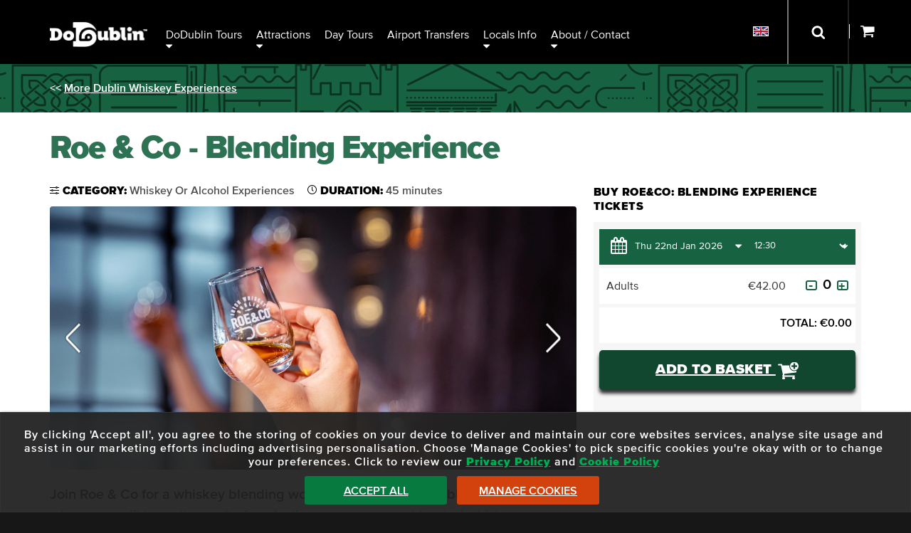

--- FILE ---
content_type: text/html; charset=UTF-8
request_url: https://dodublin.ie/dublin-city-attractions/whiskey-distilleries/roe-and-co/blending-experience
body_size: 14964
content:
<!DOCTYPE html>
<html lang="en" xml:lang="en">
	<head>
		<title>Roe &amp; Co Whiskey Distillery | Blending Experience | Dublin</title>
<meta name="description" content="Roe &amp; Co Whiskey Distillery is a must-do when in Dublin. The blending experience will give you insights on how to blend your very own whiskey in Dublin City Centre. This activity is perfect for stag parties during the day! Book with dodublin.ie today!" />
<meta http-equiv="Content-Type" content="text/html; charset=utf-8" />
<meta charset="utf-8" />

		<meta name="viewport" content="width=device-width,user-scalable=yes,initial-scale=1">
		<meta property="og:image" content="https://dodublin.ie/images/vectorimages/dodublin-logo-fb-250.png" />
		<link rel="shortcut icon" type="image/x-icon" href="/favicon.ico" />
		<link rel="icon" type="image/x-icon" href="/favicon.ico" />
		<link type="text/css" rel="stylesheet" href="/library/site.css?200126A" />
		<link type="text/css" rel="stylesheet" href="/library/tour.css?200126A" />
		<link type="text/css" rel="stylesheet" href="/library/tour-category.css?200126A" />
		<link type="text/css" rel="stylesheet" href="/library/upsale_options.css?200126A" />
		<link type="text/css" rel="stylesheet" href="/library/resource/ap_calendar.css?200126A" />
		<link type="text/css" rel="stylesheet" href="/library/swiper.min.css?200126A" />
		<link type="text/css" rel="stylesheet" href="/library/slider.css?200126A" />
		<link type="text/css" rel="stylesheet" href="/library/header.css?200126A" />
		<link type="text/css" rel="stylesheet" href="/library/category_branding.css?200126A" />
		<link type="text/css" rel="stylesheet" href="/modules/navigation/drop-down.css?200126A" />
		<script type="text/javascript" src="/ap/ap.js?200126A"></script>
		<script type="text/javascript" src="/library/resource/ap_pop.js?200126A"></script>
		<script type="text/javascript" src="/library/resource/ap_ajax.js?200126A"></script>
		<script type="text/javascript" src="/library/resource/calendar.js?200126A"></script>
		<script type="text/javascript" src="/library/swiper.min.js?200126A"></script>
		<script type="text/javascript" src="https://maps.googleapis.com/maps/api/js?key=AIzaSyAc7-Wz2pK9N3bRQy1Ik-DaI_uTmSYO2kQ&sensor=false&200126A"></script>
		<script type="text/javascript" src="/library/dodublin.js?200126A"></script>
		<script type="text/javascript" src="/library/resource/spry/SpryEffects.js?200126A"></script>
		<script type="text/javascript" src="/library/resource/spry/slider.js?200126A"></script>
		<!-- Google Tag Manager -->
		<script type="text/javascript" id="gtmScript" nonce="af442f6311e959969a4795ae6cf5da5ac5433d7c2dacedac4afe5a7bc1af2cfe" data-nonce="af442f6311e959969a4795ae6cf5da5ac5433d7c2dacedac4afe5a7bc1af2cfe">
		<!--
			
			window.dataLayer = window.dataLayer || [];
			function gtag(){
				dataLayer.push(arguments);
			}
			
				
			gtag('consent', 'default', {
				'ad_storage':'denied',
				'ad_user_data': 'denied',
				'ad_personalization': 'denied',
				'analytics_storage': 'denied'
			});
			
			function consent_granted_all() {
				gtag('consent', 'update', {
					'ad_storage': 'granted',
					'ad_user_data': 'granted',
					'ad_personalization': 'granted',
					'analytics_storage': 'granted',
				});
			}
			dataLayer.push({'apso_template': "product_page"});
			dataLayer.push({'country_code': "US"});
			var _analytic_settings = 3;
			
			var gdpr_defer = gdpr_defer || [];
			gdpr_defer.push(function() {		
				(function(w,d,s,l,i){w[l]=w[l]||[];w[l].push({'gtm.start':
				new Date().getTime(),event:'gtm.js'});var f=d.getElementsByTagName(s)[0],
				j=d.createElement(s),dl=l!='dataLayer'?'&l='+l:'';j.async=true;j.src=
				'https://www.googletagmanager.com/gtm.js?id='+i+dl;f.parentNode.insertBefore(j,f);
				})(window,document,'script','dataLayer','GTM-5QXGV9SG');
			});
		//-->
		</script>
		<!-- End Google Tag Manager -->
		
		<script type="text/javascript">
		<!--
			function load_google_map(obj, x, y, map_settings) {
				var center = {'lat':x, 'lng':y};
				
				var mapOptions = {
					center: center,
					zoom: 11,
					cluster: false,
					mapTypeId: google.maps.MapTypeId.ROADMAP,
					mapTypeControlOptions: {
						style: google.maps.MapTypeControlStyle.DROPDOWN_MENU
					},
					gestureHandling: "greedy",
				};
				for(var map_setting_key in map_settings) {
					mapOptions[map_setting_key] = map_settings[map_setting_key];
				}
				
				var google_map = new google.maps.Map(obj, mapOptions);
					google_map.markers = new Array();
				
				if(mapOptions.Latbounds && mapOptions.Lngbounds) {
					// Bounds for UK
					google_map.strictBounds = new google.maps.LatLngBounds(
						{'lat': center.lat - mapOptions.Latbounds, 'lng': center.lng - mapOptions.Lngbounds}, // SW
						{'lat': center.lat + mapOptions.Latbounds, 'lng': center.lng + mapOptions.Lngbounds} // NE
					);
					
					// Listen for the dragend event
					if(google_map.strictBounds.contains(center)) {
						google.maps.event.addListener(google_map, 'dragend', function() {
							var center = this.getCenter();
							if(this.strictBounds.contains(center)) {
								return;
							}
							
							var lat = center.lat();
							var lng = center.lng();
							
							if(lat > this.strictBounds.getNorthEast().lat())
								lat = this.strictBounds.getNorthEast().lat();
							else if(lat < this.strictBounds.getSouthWest().lat())
								lat = this.strictBounds.getSouthWest().lat();
							
							if(lng > this.strictBounds.getNorthEast().lng())
								lng = this.strictBounds.getNorthEast().lng();
							else if(lng < this.strictBounds.getSouthWest().lng())
								lng = this.strictBounds.getSouthWest().lng();
							
							this.setCenter({'lat': lat, 'lng': lng});
						});
					}
				}
				
				if(mapOptions.cluster) {
					// Load in the JS Library - Clustering Triggered Once That Loads
					var script = document.createElement('script');
					script.src = '/modules/maps/markerclustererplus.min.js';
					script.onload = function() {
						var cluster_settings = {"gridSize":50,"styles":[{"url":"\/modules\/maps\/cluster_icons\/m1.png","width":53,"height":53},{"url":"\/modules\/maps\/cluster_icons\/m2.png","width":56,"height":56},{"url":"\/modules\/maps\/cluster_icons\/m3.png","width":66,"height":66},{"url":"\/modules\/maps\/cluster_icons\/markerclusterer\/m4.png","width":78,"height":78},{"url":"\/modules\/maps\/cluster_icons\/m5.png","width":90,"height":90}]};
						var markerCluster = new MarkerClusterer(google_map, google_map.markers, cluster_settings);
					}
					document.head.appendChild(script);
				}
				
				return google_map;
			}
			
			function add_google_map_marker(map_obj, icon_settings, marker_settings) {
				var pos = map_obj.getCenter();
				if(marker_settings.lng !== false && marker_settings.lat !== false) {
					pos = {'lat':marker_settings.lat, 'lng':marker_settings.lng};
				}
				
				// Extend the Bounds
				if(map_obj.strictBounds) {
					map_obj.strictBounds.extend(pos);
				}
				
				var marker_options = {
					position: pos,
					google_map: map_obj
				}
				
				if(typeof(marker_settings.label) != "undefined") {
					marker_options.label = {
						color: '#ffffff',
						text: marker_settings.label
					};
				}
				
				var marker = new google.maps.Marker(marker_options);
				
				if(icon_settings && icon_settings.url) {
					marker.setIcon(icon_settings);
				}
				
				// OnClick/Pop-Up Action
				marker._str = "";
				if(marker_settings.heading) {
					marker.setTitle(marker_settings.heading);
					marker._str += '<h5 class="ap_map_heading">' + marker_settings.heading + '</h5>';
				}
				if(marker_settings.description) {
					marker._str += '<div class="ap_map_description">' + marker_settings.description + '</div>';
					if(!map_obj.info_window) {
						map_obj.info_window = new google.maps.InfoWindow();
					}
					marker.open = function(point) {
						var temp_holder = document.createElement('div');
							temp_holder.id = 'map_popup';
							temp_holder.innerHTML = marker._str;
						
						marker.google_map.info_window.setContent(temp_holder);
						marker.google_map.info_window.marker = marker;
						marker.google_map.info_window.open(marker.google_map, this);
					}
					google.maps.event.addListener(marker, "click", marker.open);
					
					if(marker_settings.open) {
						marker.open(marker);
					}
				}
				map_obj.markers.push(marker);
				marker.setMap(map_obj);
				
				return marker;
			}
			
			function add_google_map_path(map_obj, colour, coordinates) {
				var settings = {
					path: JSON.parse(coordinates),
					geodesic: true,
					strokeColor: colour ? "#" + colour : "#000000",
					strokeOpacity: 1.0,
					strokeWeight: 3,
				};
				
				var path = new google.maps.Polyline(settings);
				path.setMap(map_obj);
				
				return path;
			}
		//-->
		</script>
		<script type="text/javascript" nonce="af442f6311e959969a4795ae6cf5da5ac5433d7c2dacedac4afe5a7bc1af2cfe">
		<!--
		var ajax_file_path="/ap";
			function ap_close_cookie_box() {
				get('#cookiebox').style.display='none';
			}
			function ap_cookie_consent(event) {
				document.cookie='_gdpr=_1; path=/; expires=Fri, 21-Jan-2028 22:09:43 GMT'; document.cookie='_ap=24357181; path=/; expires=Fri, 21-Jan-2028 22:09:43 GMT;'; gdpr_deferred_analytics();consent_granted_all(); ap_close_cookie_box(); event.preventDefault();
			}
			addEventListener("DOMContentLoaded", function() {
				add_listener('click', get('#cookiebox_close'), ap_close_cookie_box);
				add_listener('click', get('#cookiebox_accept'), ap_cookie_consent);
			});
		//-->
		</script>
		
		<link rel="preload" href="/library/fonts/museo-slab-900-webfont.woff" as="font" crossorigin="anonymous" type="font/woff" />
		<link rel="preload" href="/library/fonts/proximanova-regular-webfont.woff" as="font" crossorigin="anonymous" type="font/woff" />
		<link rel="preload" href="/library/fonts/proximanova-black-webfont.woff" as="font" crossorigin="anonymous" type="font/woff" />
		<script type="text/javascript">
			document.createElement('header');
			document.createElement('nav');
			document.createElement('footer');
		</script>
		<link href="/images/apple-touch-icon.png" rel="apple-touch-icon" />
		<link href="/images/apple-touch-icon-76x76.png" rel="apple-touch-icon" sizes="76x76" />
		<link href="/images/apple-touch-icon-120x120.png" rel="apple-touch-icon" sizes="120x120" />
		<link href="/images/apple-touch-icon-152x152.png" rel="apple-touch-icon" sizes="152x152" />
		<link href="/images/apple-touch-icon-180x180.png" rel="apple-touch-icon" sizes="180x180" />
		<link href="/images/icon-192x192.png" rel="icon" sizes="192x192" />
		<link href="/images/icon-128x128.png" rel="icon" sizes="128x128" />
	</head>
	<body class="page-product_page lang_en">
				<header id="header"  role="banner">
			<div class="inner-wrapper">
				<a id="do-dublin-logo" title="DoDublin" href="/"><img width="137" height="35" src="/images/dodublin-logo-hq.png" alt="DoDublin"></a>
				<nav id="full-nav" class="tc-mobile-menu" aria-label="Main Menu">
					<div id="large-nav">
						<div id="nav" data-skip-sub-nav="true" data-sub-menu-trigger="key">
								<ul class="level1 drop-down" id="top_nav">
	<li class="level1 item1 has_sub" tabindex="0"><a class="level1">DoDublin Tours</a>
		<ul class="level2">
		<li class="level2 item1"><a href="/city-sightseeing-tours/ticket-options" class="level2">Hop-on Hop-off Tour</a></li>
		<li class="level2 item2"><a href="/city-sightseeing-tours/ghostbus" class="level2">Ghostbus Tour</a></li>
		<li class="level2 item3"><a href="/dublin-city-sightseeing-tours/dublin-city-walking-tour/guided-walking-tour-dublin-city" class="level2">DoDublin Walking Tours</a></li>
		<li class="level2 item4"><a href="/dodublin-card" class="level2">Freedom Ticket</a></li>
		<li class="level2 item5"><a href="/dublin-city-attractions/days-out-card" class="level2">"Days Out" 40% Off Ticket</a></li>
		<li class="level2 item6"><a href="/hoho-bus-route-map" class="level2">Tour Map</a></li>
		</ul>
	</li>
	<li class="level1 item2 has_sub" tabindex="0"><a class="level1">Attractions</a>
		<ul class="level2">
		<li class="level2 item1"><a href="/dublin-city-sightseeing-tours/partner-tours" class="level2">Dublin City Attractions</a></li>
		<li class="level2 item2"><a href="/dublin-city-sightseeing-tours/outdoor-activities" class="level2">Outdoor Activities</a></li>
		<li class="level2 item3"><a href="/dublin-sightseeing-tours/walking-tours-dublin" class="level2">Walking Tours</a></li>
		<li class="level2 item4"><a href="/top-news-travel/irish-dancing-shows-in-dublin" class="level2">Music & Dance Shows</a></li>
		<li class="level2 item5"><a href="/city-attractions/guinness-storehouse/ticket-options" class="level2">Guinness Storehouse</a></li>
		<li class="level2 item6"><a href="/city-attractions/whiskey-tours" class="level2">Whiskey/Gin Tours</a></li>
		<li class="level2 item7"><a href="/city-sightseeing-tours/family-things-to-do" class="level2">Family Attractions</a></li>
		<li class="level2 item8"><a href="/luxury-tours-attractions-dublin-ireland" class="level2">VIP Luxury Tours</a></li>
		</ul>
	</li>
	<li class="level1 item3"><a href="/day-tours" class="level1">Day Tours</a></li>
	<li class="level1 item4"><a href="/airport-transfers/airlink-express/tickets" class="level1">Airport Transfers</a></li>
	<li class="level1 item5 has_sub" tabindex="0"><a class="level1">Locals Info</a>
		<ul class="level2">
		<li class="level2 item1"><a href="/city-travel-blog" class="level2">DoDublin Blog</a></li>
		<li class="level2 item2"><a href="/meet-the-crew" class="level2">Meet our Drivers</a></li>
		<li class="level2 item3"><a href="/dublin-city-sightseeing-tours/free-dublin-city-attractions" class="level2">Free Attractions in Dublin</a></li>
		<li class="level2 item4"><a href="/top-news-travel" class="level2">Essential Dublin Information</a></li>
		<li class="level2 item5"><a href="/city-travel-blog/dublin-tourism-quiz-page" class="level2">Fun Quizzes Page</a></li>
		</ul>
	</li>
	<li class="level1 item6 has_sub about-contact" tabindex="0"><a class="level1">About / Contact</a>
		<ul class="level2">
		<li class="level2 item1"><a href="/contact" class="level2">Contact Details</a></li>
		<li class="level2 item2"><a href="/sightseeing-tour-bus/private-hire" class="level2">Private Hire</a></li>
		<li class="level2 item3"><a href="/faqs" class="level2">FAQs</a></li>
		<li class="level2 item4 has_sub social-links" tabindex="0"><a class="level2">Socials</a>
			<ul class="level3">
			<li class="level3 item1 facebook"><a href="https://www.facebook.com/Dodublintours/" class="level3" title="View Facebook Account"></a></li>
			<li class="level3 item2 twitter"><a href="https://twitter.com/dodublintours" class="level3" title="View Twitter/X Account"></a></li>
			<li class="level3 item3 instagram"><a href="https://www.instagram.com/dodublintours/" class="level3" title="View Instagram Account"></a></li>
			<li class="level3 item4 tiktok"><a href="https://www.tiktok.com/@dodublin" class="level3" title="View Tiktok Account"></a></li>
			</ul>
		</li>
		</ul>
	</li>
	</ul>
						</div>
					</div>
					<div class="clear"></div>
				</nav>
				
				<div id="nav-search-container" role="search" class="closed">
					<div class="form">
						<form method="get" action="/search" aria-label="Search Site">
							<input class="search" aria-label="Search" onfocus="this.parentNode.parentNode.parentNode.className='open'; show_basket(-1);" onblur="this.parentNode.parentNode.parentNode.className='close';" tabindex="0" title="Search" id="search-input" type="text" name="q" placeholder="Search" maxlength="150" />
							<input aria-label="Submit Your Search" class="submit" type="submit" value="Submit" onfocus="this.parentNode.parentNode.parentNode.className='open'; show_basket(-1);" onblur="this.parentNode.parentNode.parentNode.className='close';" tabindex="0">
						</form>
					</div>
				</div>
				
				<div id="alt-nav">
					<nav id="translations_menu" aria-label="Select Language Menu" data-sub-menu-trigger="key">
							<ul class="level1 drop-down">
	<li class="level1 item1 has_sub" tabindex="0"><a class="level1" tabindex="-1"><img style="border:1px solid #fff;" src="/images/en.png" width="20" height="12" alt="English" /></a>
		<ul class="level2">
		<li class="level2 item1"><a href="/dublin-city-attractions/whiskey-distilleries/roe-and-co/blending-experience" class="level2" onclick="document.cookie='lang=EN; path=/';"><img class="translate-icon" src="/images/en.png" width="20" height="12" alt="Change language to: English" /> <div class="translate-icon-text">English</div></a></li>
		<li class="level2 item2"><a href="/ga/dublin-city-attractions/whiskey-distilleries/roe-and-co/blending-experience" class="level2"><img class="translate-icon" src="/images/ga.png" width="20" height="12" alt="Change language to: Irish" /> <div class="translate-icon-text">Irish</div></a></li>
		<li class="level2 item3"><a href="/de/dublin-city-attractions/whiskey-distilleries/roe-and-co/blending-experience" class="level2"><img class="translate-icon" src="/images/de.png" width="20" height="12" alt="Change language to: Deutsche" /> <div class="translate-icon-text">Deutsche</div></a></li>
		<li class="level2 item4"><a href="/es/dublin-city-attractions/whiskey-distilleries/roe-and-co/blending-experience" class="level2"><img class="translate-icon" src="/images/es.png" width="20" height="12" alt="Change language to: Español" /> <div class="translate-icon-text">Español</div></a></li>
		<li class="level2 item5"><a href="/fr/dublin-city-attractions/whiskey-distilleries/roe-and-co/blending-experience" class="level2"><img class="translate-icon" src="/images/fr.png" width="20" height="12" alt="Change language to: Français" /> <div class="translate-icon-text">Français</div></a></li>
		<li class="level2 item6"><a href="/it/dublin-city-attractions/whiskey-distilleries/roe-and-co/blending-experience" class="level2"><img class="translate-icon" src="/images/it.png" width="20" height="12" alt="Change language to: Italiano" /> <div class="translate-icon-text">Italiano</div></a></li>
		<li class="level2 item7"><a href="/pt/dublin-city-attractions/whiskey-distilleries/roe-and-co/blending-experience" class="level2"><img class="translate-icon" src="/images/pt.png" width="20" height="12" alt="Change language to: Portuguese" /> <div class="translate-icon-text">Portuguese</div></a></li>
		<li class="level2 item8"><a href="/nl/dublin-city-attractions/whiskey-distilleries/roe-and-co/blending-experience" class="level2"><img class="translate-icon" src="/images/nl.png" width="20" height="12" alt="Change language to: Nederlands" /> <div class="translate-icon-text">Nederlands</div></a></li>
		<li class="level2 item9"><a href="/zh/dublin-city-attractions/whiskey-distilleries/roe-and-co/blending-experience" class="level2"><img class="translate-icon" src="/images/zh.png" width="20" height="12" alt="Change language to: Chinese" /> <div class="translate-icon-text">Chinese</div></a></li>
		<li class="level2 item10"><a href="/ru/dublin-city-attractions/whiskey-distilleries/roe-and-co/blending-experience" class="level2"><img class="translate-icon" src="/images/ru.png" width="20" height="12" alt="Change language to: Russian" /> <div class="translate-icon-text">Russian</div></a></li>
		<li class="level2 item11"><a href="/ja/dublin-city-attractions/whiskey-distilleries/roe-and-co/blending-experience" class="level2"><img class="translate-icon" src="/images/ja.png" width="20" height="12" alt="Change language to: Japanese" /> <div class="translate-icon-text">Japanese</div></a></li>
		</ul>
	</li>
	</ul>
					</nav>
					<div id="nav-search-container-outer">
						<button class="nav-search-button" onclick="document.getElementById('nav-search-container').className='open'; show_basket(-1); document.getElementById('search-input').focus();" onkeypress="document.getElementById('nav-search-container').className='open'; show_basket(-1); document.getElementById('search-input').focus();" onfocus="document.getElementById('nav-search-container').className='open'; show_basket(-1);" onblur="document.getElementById('nav-search-container').className='close';" aria-label="Open Search Form" tabindex="-1">
							<div class="border"></div>
						</button>
					</div>
					<div id="basket-outer">
						<div id="basket-inner">
							<a id="show_basket" onclick="return show_basket();" onkeypress="return show_basket();" href="/booking" aria-controls="basket" aria-label="Show Basket">
								<span id="basket-items-count">
																	</span>
								<span id="basket-items-icon"></span>
							</a>
							<div id="basket" role="dialog" aria-modal="false" aria-label="View Basket" style="z-index:99; color:#000; max-height:0px; display:block; overflow:hidden;">
								<form method="post" action="/booking" aria-label="Go to Checkout">
									<div id="basket-padding">
										<div id="basket-errors" style="display:none; background:#FF0000; color:#fff; padding:8px;"></div>
										<div id="basket-empty" style="text-align:center; padding:8px;display:block;">
											There are no items in your basket!
										</div>
										<div id="basket-has-items" style="display:none;">
											<div id="basket-items-header">
												<div id="basket-items">
													<div id="basket-items-headings">
														<div class="line-item">
															<div class="line-item-col tickets-col">
																<div class="col-inner">
																	Tickets
																</div>
															</div>
															<div class="line-item-col tourname-col">
																<div class="col-inner">
																	Tour Name
																</div>
															</div>
															<div class="line-item-col online-cost-col">
																<div class="col-inner">
																	Online Cost
																</div>
															</div>
															<div class="clear"></div>
														</div>
													</div>
													<div id="basket_items_inner">
														<div id="basket-items-list">
														</div>
														<div id="basket-promotions">
														</div>
													</div>
												</div>
											</div>
											<div id="cart-details">
												<div id="basket_total_holder">
													Total: <span id="basket-total">&euro;0.00</span>
												</div>
												<div id="promo_code_holder">
													<div id="promo_code_outer">
														<div id="promo_code_text">Promo Code:</div>
														<div id="promo_code_inner">
															<div id="promo_code_input">
																<div class="input_holder promotion_holder"><input type="text" name="promotion" id="promotion" value=""  style="width: 250px;" aria-label="Promotion Code" title="Promo Code" maxlength="50" class="ap_input text_input" /><span class="input_error no_error" style="color: #cc0000;"></span></div>															</div>
															<div id="promo_code_button_holder">
																<div id="promo_code_button">
																	<input type="submit" value="Apply" />
																</div>
															</div>
															<div class="clear"></div>
														</div>
													</div>
												</div>
												<div id="proceed_to_checkout">
													<button id="proceed_to_checkout_button">
														<span class="buy-text">Proceed To Checkout</span>
													</button>
													<div id="checkout_note">
														! Tour details can be amended during Checkout !
													</div>
												</div>
											</div>
										</div>
									</div>
									<button id="close_shopping_cart" aria-label="Close Shopping Cart" tabindex="0" onclick="return show_basket();" onkeypress="return show_basket();">
										<span class="button-text">Close Shopping Cart <img src="/images/up-arrow.png" alt="" width="11" height="6" /></span>
									</button>
								</form>
							</div>
						</div>
					</div>
				</div>
				<div id="tc-mobile-menu-toggle">
					<span id="tc-mobile-menu-toggle-text" onclick="tc_mobile_menu();" onkeypress="tc_mobile_menu();" role="button" aria-label="Open/Close Mobile Menu" tabIndex="0"></span>
				</div>
				<div id="tc-mobile-menu-overlay" aria-label="Close Mobile Menu" onclick="tc_mobile_menu();" onkeypress="tc_mobile_menu();"></div>
				<div class="clear"></div>
			</div>
		</header>
		<div class="outer-wrapper" id="main-outer">
			<main id="_main"><div class="tour-page tour-whiskey">
	<div id="tour-outer">
		<div class="tour-padding-top" id="tour-padding-top"><div class="tour-category"><div class="inner-wrapper">&lt;&lt; <a  href="/city-attractions/whiskey-tours">More Dublin Whiskey Experiences </a></div>
				</div></div>		<script type="text/javascript">
			var alert_bar = document.querySelectorAll('#alert_bar_wrapper .alert_bar');
			var tour_padding_top = document.getElementById('tour-padding-top');
			if(alert_bar && window.innerWidth > 720) {
				for(i=0; i<=alert_bar.length; i++) {
					if(alert_bar[i]) {
						console.log(tour_padding_top.style);
						tour_padding_top.style.paddingTop = 25 + alert_bar[i].offsetHeight + 'px';
					}
				}
			}
		</script>
		<div class="tour-main-containter">
			<section class="inner-wrapper tour-main-padding" id="tour-header-outer">
				<div id="tour-header">
										<h1>Roe &amp; Co - Blending Experience</h1>
				</div>
			</section>
			<div class="tour-outer inner-wrapper">
				<div class="tour-left">
					<section>
						<div class="tour-page-details tour-main-padding"><div class="description"><div class="category">
														<img src="/images/tour/product-page-category-icon.png" alt="" class="icon" width="13" />Category: <span>Whiskey Or Alcohol Experiences</span>
													</div><div class="duration">
											<img src="/images/tour/product-page-duration-icon.png" alt="" class="icon" width="13" />Duration: <span>45 minutes</span>
										</div></div></div>						<div class="outer-wrapper" style="position:relative;">
							<div class="clear"></div>
							<div id="slider"><div class="swiper-container" id="gallery-swiper"><div class="swiper-wrapper"><div class="swiper-slide slider_t_bg slider_0" style="background:url('/images/partners/roeandco/whiskey-tasting-at-roe-co-tour_master.jpg?w1480;max') 50% 50%; background-size: cover;" title="holding a glass of whiskey dublin ireland"></div><div class="swiper-slide slider_t_bg slider_1" style="background:url('/images/partners/roeandco/roe-co-whiskey-tour-thomas-st-dublin-city_master-2.jpg?w1480;max') 50% 50%; background-size: cover;" title="sampling the best of irish whiskeys in dublin ireland"></div><div class="swiper-slide slider_t_bg slider_2" style="background:url('/images/partners/roeandco/roe-co-power-house-bar-distillery-dublin_master.jpg?w1480;max') 50% 50%; background-size: cover;" title="barmaid serves drinks at dublin whiskey distillery"></div><div class="swiper-slide slider_t_bg slider_3" style="background:url('/images/partners/roeandco/roe-co-whiskey-tour-thomas-st-dublin-city_master-5.jpg?w1480;max') 50% 50%; background-size: cover;" title="whiskey tour at dublin distillery"></div></div><div class="slider-button slider-left slider-button-gallery"></div><div class="slider-button slider-right slider-button-gallery"></div></div></div>									<script type="text/javascript">
										var product_page_gallery = document.querySelector('.page-product_page #slider .swiper-container');
										new Swiper('#gallery-swiper', {
											sliesPerView: 1,
											speed: 300,
											spaceBetween: 0,
											loop: true,
											navigation: {
												prevEl: '.slider-left.slider-button-gallery',
												nextEl: '.slider-right.slider-button-gallery',
											}
										});
									</script>
															</div>
					</section>
					<div class="tour-main-padding"><section><div class="tour-intro"><p>Join Roe &amp; Co for a whiskey blending workshop in the whiskey blending experience where you will learn the craft of perfecting your very own blend of whiskeys.</p></div><div class="tour-whattoexpect"><div class="h">What Can I Expect</div><ul class="c_list">
	<li>Whiskey Blending Workshop</li>
	<li>Taste 3 premium whiskeys</li>
	<li>Tastings in 'Room 106'</li>
	<li>Create your very own blend of whiskeys</li>
	<li>Perfect for stag parties</li>
</ul></div></section>						<section id="tour-overview">
							<h2><strong>Roe and Co - Blending Experience</strong></h2>

<p>Discover the art of blending whiskey in Roe and Co's famous ‘Room 106’, where the secrets of their unique signature whiskey blends are revealed.</p>

<p>&nbsp;</p>

<p>Room 106 tells the journey of crafting Roe &amp; Co's distinct whiskey blend 106. Immerse yourself in an engaging and entertaining whiskey tasting, as the Roe &amp; Co. exprets guide you through the process from distillation to maturation and ultimate blending, highlighting their diverse range of whiskey styles along the way.</p>

<p>&nbsp;</p>

<p>After you're fully acquainted you with the secrets of blending, you'll have the opportunity to craft your own blend by perfecting the Whiskey Old Fashioned.</p>

<p>&nbsp;</p>

<p>Finally, you'll be lead you to the Power House Bar, where the skilled Roe &amp; Co bartenders will craft a special cocktail for you.</p>

<p><img class="img" src="/images/partners/roeandco/roe-co-whiskey-tour-thomas-st-dublin-city_master-6.jpg?w1366;h683;" srcset="/images/partners/roeandco/roe-co-whiskey-tour-thomas-st-dublin-city_master-6.jpg?w1536 1536w,
https://dodublin.ie/images/partners/roeandco/roe-co-whiskey-tour-thomas-st-dublin-city_master-6.jpg?w1366 1366w,
https://dodublin.ie/images/partners/roeandco/roe-co-whiskey-tour-thomas-st-dublin-city_master-6.jpg?w1280 1280w,
https://dodublin.ie/images/partners/roeandco/roe-co-whiskey-tour-thomas-st-dublin-city_master-6.jpg?w1024 1024w,
https://dodublin.ie/images/partners/roeandco/roe-co-whiskey-tour-thomas-st-dublin-city_master-6.jpg?w828 828w,
https://dodublin.ie/images/partners/roeandco/roe-co-whiskey-tour-thomas-st-dublin-city_master-6.jpg?w768 768w,
https://dodublin.ie/images/partners/roeandco/roe-co-whiskey-tour-thomas-st-dublin-city_master-6.jpg?w750 750w,
https://dodublin.ie/images/partners/roeandco/roe-co-whiskey-tour-thomas-st-dublin-city_master-6.jpg?w640 640w,
https://dodublin.ie/images/partners/roeandco/roe-co-whiskey-tour-thomas-st-dublin-city_master-6.jpg?w414 414w,
https://dodublin.ie/images/partners/roeandco/roe-co-whiskey-tour-thomas-st-dublin-city_master-6.jpg?w375 375w,
https://dodublin.ie/images/partners/roeandco/roe-co-whiskey-tour-thomas-st-dublin-city_master-6.jpg?w320 320w" width="1366"></p>

<p>&nbsp;</p>

<p>This whiskey blending experience in Roe &amp; Co is perfect for whiskey lovers or a fun alcohol based activity for a stag party in Dublin!</p>
							<br/><section class="location_desc info_block"><h3 class="subheading">Location</h3><a class="directions_link no_loc_desc" target="_blank" href="https://maps.google.com/?q=53.3438458, -6.285818099999999">Open in Maps App</a><div id="map_b46cef5c0dbf9fd20a42c8d41330dea1" class="ap_map" style="display: block; width: 100%; height: 340px;"></div><script type="text/javascript">
<!--
	var map_obj = load_google_map(get_id('map_b46cef5c0dbf9fd20a42c8d41330dea1'), 53.34384580000001, -6.285818099999991, {"zoom":11});
		add_google_map_marker(map_obj, {}, {"lat":53.3438458,"lng":-6.285818099999999,"heading":"","description":"92 James&apos;s St, Saint James, Dublin 8, D08 YYW9, Ireland","open":"0"});
//-->
</script></section><br/><div class="additional_info info_block"><h3 class="subheading">Additional Information</h3><p>Tour duration - 45 Minutes</p>

<p>&nbsp;</p>

<p>Location - <strong><a class="l_txt" href="https://www.google.com/maps/place/Roe+%26+Co+Distillery/@53.3438458,-6.2858181,15z/data=!4m6!3m5!1s0x48670d9543c999e9:0x2fa4f76bb730a258!8m2!3d53.3438458!4d-6.2858181!16s%2Fg%2F11grv2cccb?entry=ttu" target="_blank">92 James St, The Liberties, Dublin 8, D08 YYW9</a></strong></p>

<p>&nbsp;</p>

<p>This tour is only available for hose who are over 18 years.</p></div><br/><div class="exc_inc_desc info_block "><h3 class="subheading">Inclusions</h3><div class="inc_exc"><ul class="c_list inc"><li>Whiskey Experts</li><li>Whiskey Blending Demonstration</li><li>Taste 3 premium whiskeys</li></ul></div></div><br/><div class="accessibility_info_desc info_block"><h3 class="subheading">Accessibility Information</h3><p>The Roe &amp; Co buiilding is fully wheelchair accessible</p></div>						</section>
													<div class="scroll-book-mobile-inner scroll-book-mobile-top">
								<a class="scroll-book" href="#/book-online">
									<div class="scroll-book-action">Buy Tickets</div>								</a>
								<div class="clear"></div>
							</div>
							</div>				</div>
				<div class="tour-right">
					<section class="tour-main-padding" style="position: relative;">
												<span class="book-online-anchor" id="/book-online"></span>
						<div class="booking-section">
							<h2 class="h">Buy Roe&amp;Co: Blending Experience Tickets</h2>									<form aria-label="Add to Basket Form for Roe&amp;Co: Blending Experience" action="/booking" method="post" onsubmit="return add_to_basket(this);" id="booking-form-655" class="booking-form pb" >
										<div>
																						<fieldset aria-label="Select Product Date for Roe&amp;Co: Blending Experience">
												<div class="calendar-container">
													<div class="departure-select">
														<div class="select-inner">
																													<div class="buy-first-select ">
																<div>
																	<div class="tour-calendar">
																		<div class="input_holder buy_655_date_holder calendar_input_holder" >	<input type="text" id="buy_655_date_display" value="Thu 22nd Jan 2026"  style="" aria-label="Choose Date" readonly="readonly" data-tour-id="655" placeholder="Select Date" data-min="1769036400" data-max='1785038400' data-disable-dates='[]' data-enable-dates='{"1768971600":{"className":"available ","title":""},"1769058000":{"className":"available ","title":""},"1769144400":{"className":"available ","title":""},"1769230800":{"className":"available ","title":""},"1769317200":{"className":"available ","title":""},"1769403600":{"className":"available ","title":""},"1769490000":{"className":"available ","title":""},"1769576400":{"className":"available ","title":""},"1769662800":{"className":"available ","title":""},"1769749200":{"className":"available ","title":""},"1769835600":{"className":"available ","title":""},"1769922000":{"className":"available ","title":""},"1770008400":{"className":"available ","title":""},"1770094800":{"className":"available ","title":""},"1770181200":{"className":"available ","title":""},"1770267600":{"className":"available ","title":""},"1770354000":{"className":"available ","title":""},"1770440400":{"className":"available ","title":""},"1770526800":{"className":"available ","title":""},"1770613200":{"className":"available ","title":""},"1770699600":{"className":"available ","title":""},"1770786000":{"className":"available ","title":""},"1770872400":{"className":"available ","title":""},"1770958800":{"className":"available ","title":""},"1771045200":{"className":"available ","title":""},"1771131600":{"className":"available ","title":""},"1771218000":{"className":"available ","title":""},"1771304400":{"className":"available ","title":""},"1771390800":{"className":"available ","title":""},"1771477200":{"className":"available ","title":""},"1771563600":{"className":"available ","title":""},"1771650000":{"className":"available ","title":""},"1771736400":{"className":"available ","title":""},"1771822800":{"className":"available ","title":""},"1771909200":{"className":"available ","title":""},"1771995600":{"className":"available ","title":""},"1772082000":{"className":"available ","title":""},"1772168400":{"className":"available ","title":""},"1772254800":{"className":"available ","title":""},"1772341200":{"className":"available ","title":""},"1772427600":{"className":"available ","title":""},"1772514000":{"className":"available ","title":""},"1772600400":{"className":"available ","title":""},"1772686800":{"className":"available ","title":""},"1772773200":{"className":"available ","title":""},"1772859600":{"className":"available ","title":""},"1772946000":{"className":"available ","title":""},"1773032400":{"className":"available ","title":""},"1773118800":{"className":"available ","title":""},"1773205200":{"className":"available ","title":""},"1773291600":{"className":"available ","title":""},"1773378000":{"className":"available ","title":""},"1773464400":{"className":"available ","title":""},"1773550800":{"className":"available ","title":""},"1773637200":{"className":"available ","title":""},"1773723600":{"className":"available ","title":""},"1773810000":{"className":"available ","title":""},"1773896400":{"className":"available ","title":""},"1773982800":{"className":"available ","title":""},"1774069200":{"className":"available ","title":""},"1774155600":{"className":"available ","title":""},"1774242000":{"className":"available ","title":""},"1774328400":{"className":"available ","title":""},"1774414800":{"className":"available ","title":""},"1774501200":{"className":"available ","title":""},"1774587600":{"className":"available ","title":""},"1774674000":{"className":"available ","title":""},"1774756800":{"className":"available ","title":""},"1774843200":{"className":"available ","title":""},"1774929600":{"className":"available ","title":""},"1775016000":{"className":"available ","title":""},"1775102400":{"className":"available ","title":""},"1775188800":{"className":"available ","title":""},"1775275200":{"className":"available ","title":""},"1775361600":{"className":"available ","title":""},"1775448000":{"className":"available ","title":""},"1775534400":{"className":"available ","title":""},"1775620800":{"className":"available ","title":""},"1775707200":{"className":"available ","title":""},"1775793600":{"className":"available ","title":""},"1775880000":{"className":"available ","title":""},"1775966400":{"className":"available ","title":""},"1776052800":{"className":"available ","title":""},"1776139200":{"className":"available ","title":""},"1776225600":{"className":"available ","title":""},"1776312000":{"className":"available ","title":""},"1776398400":{"className":"available ","title":""},"1776484800":{"className":"available ","title":""},"1776571200":{"className":"available ","title":""},"1776657600":{"className":"available ","title":""},"1776744000":{"className":"available ","title":""},"1776830400":{"className":"available ","title":""},"1776916800":{"className":"available ","title":""},"1777003200":{"className":"available ","title":""},"1777089600":{"className":"available ","title":""},"1777176000":{"className":"available ","title":""},"1777262400":{"className":"available ","title":""},"1777348800":{"className":"available ","title":""},"1777435200":{"className":"available ","title":""},"1777521600":{"className":"available ","title":""},"1777608000":{"className":"available ","title":""},"1777694400":{"className":"available ","title":""},"1777780800":{"className":"available ","title":""},"1777867200":{"className":"available ","title":""},"1777953600":{"className":"available ","title":""},"1778040000":{"className":"available ","title":""},"1778126400":{"className":"available ","title":""},"1778212800":{"className":"available ","title":""},"1778299200":{"className":"available ","title":""},"1778385600":{"className":"available ","title":""},"1778472000":{"className":"available ","title":""},"1778558400":{"className":"available ","title":""},"1778644800":{"className":"available ","title":""},"1778731200":{"className":"available ","title":""},"1778817600":{"className":"available ","title":""},"1778904000":{"className":"available ","title":""},"1778990400":{"className":"available ","title":""},"1779076800":{"className":"available ","title":""},"1779163200":{"className":"available ","title":""},"1779249600":{"className":"available ","title":""},"1779336000":{"className":"available ","title":""},"1779422400":{"className":"available ","title":""},"1779508800":{"className":"available ","title":""},"1779595200":{"className":"available ","title":""},"1779681600":{"className":"available ","title":""},"1779768000":{"className":"available ","title":""},"1779854400":{"className":"available ","title":""},"1779940800":{"className":"available ","title":""},"1780027200":{"className":"available ","title":""},"1780113600":{"className":"available ","title":""},"1780200000":{"className":"available ","title":""},"1780286400":{"className":"available ","title":""},"1780372800":{"className":"available ","title":""},"1780459200":{"className":"available ","title":""},"1780545600":{"className":"available ","title":""},"1780632000":{"className":"available ","title":""},"1780718400":{"className":"available ","title":""},"1780804800":{"className":"available ","title":""},"1780891200":{"className":"available ","title":""},"1780977600":{"className":"available ","title":""},"1781064000":{"className":"available ","title":""},"1781150400":{"className":"available ","title":""},"1781236800":{"className":"available ","title":""},"1781323200":{"className":"available ","title":""},"1781409600":{"className":"available ","title":""},"1781496000":{"className":"available ","title":""},"1781582400":{"className":"available ","title":""},"1781668800":{"className":"available ","title":""},"1781755200":{"className":"available ","title":""},"1781841600":{"className":"available ","title":""},"1781928000":{"className":"available ","title":""},"1782014400":{"className":"available ","title":""},"1782100800":{"className":"available ","title":""},"1782187200":{"className":"available ","title":""},"1782273600":{"className":"available ","title":""},"1782360000":{"className":"available ","title":""},"1782446400":{"className":"available ","title":""},"1782532800":{"className":"available ","title":""},"1782619200":{"className":"available ","title":""},"1782705600":{"className":"available ","title":""},"1782792000":{"className":"available ","title":""},"1782878400":{"className":"available ","title":""},"1782964800":{"className":"available ","title":""},"1783051200":{"className":"available ","title":""},"1783137600":{"className":"available ","title":""},"1783224000":{"className":"available ","title":""},"1783310400":{"className":"available ","title":""},"1783396800":{"className":"available ","title":""},"1783483200":{"className":"available ","title":""},"1783569600":{"className":"available ","title":""},"1783656000":{"className":"available ","title":""},"1783742400":{"className":"available ","title":""},"1783828800":{"className":"available ","title":""},"1783915200":{"className":"available ","title":""},"1784001600":{"className":"available ","title":""},"1784088000":{"className":"available ","title":""},"1784174400":{"className":"available ","title":""},"1784260800":{"className":"available ","title":""},"1784347200":{"className":"available ","title":""},"1784433600":{"className":"available ","title":""},"1784520000":{"className":"available ","title":""},"1784606400":{"className":"available ","title":""},"1784692800":{"className":"available ","title":""},"1784779200":{"className":"available ","title":""},"1784865600":{"className":"available ","title":""},"1784952000":{"className":"available ","title":""},"1785038400":{"className":"available ","title":""}}' data-disable-clear-button="1" maxlength="20" class="ap_input calendar_input" onchange="update_selected(&apos;655&apos;, &apos;buy_655_date&apos;, &apos;buy_655_departure&apos;);" data-calendar-display="true" /><div class="cds" id="buy_655_date_suffix" role="button" aria-label="Select or Clear Date Selection"></div>
	<input type="hidden" id="buy_655_date" name="buy_655[date]" class="calendar_input" value="1769058000"  />
<span class="input_error no_error" style="color: #cc0000;"></span></div><script type="text/javascript" nonce="af442f6311e959969a4795ae6cf5da5ac5433d7c2dacedac4afe5a7bc1af2cfe">start_calendar("buy_655_date");</script>
																		<div class="clear"></div>
																	</div>
																</div>
															</div>
																															<div class="buy-second-select tour-select">
																	<div class="input_holder buy_655_departure_holder"><select name="buy_655[departure]" id="buy_655_departure"  style="width:100%; box-sizing:border-box; border:0;"  aria-label="Choose Time" class="ap_input select_input" onchange="update_selected(&apos;655&apos;, &apos;buy_655_date&apos;, &apos;buy_655_departure&apos;);"><option value="10229107043646_12:30" data-available-capacity="15" data-total-capacity="16" data-status="open" data-location-id="" data-pax-types="">12:30</option>
<option value="10229107043652_15:30" data-available-capacity="16" data-total-capacity="16" data-status="open" data-location-id="" data-pax-types="">15:30</option>
<option value="10229107043656_17:30" data-available-capacity="16" data-total-capacity="16" data-status="open" data-location-id="" data-pax-types="">17:30</option>
</select><span class="input_error no_error" style="color: #cc0000;"></span></div>																</div>
																														<div class="clear"></div>
													</div>
												</div>
											</div>
										</fieldset>
																					<fieldset aria-label="Select Passenger Quantities for Roe&amp;Co: Blending Experience">
											<div>
												<input autocomplete="off" type="hidden" name="buy_655[item_id]" id="buy_655_item_id" value="655"  /><input autocomplete="off" type="hidden" name="buy_655[type]" id="buy_655_type" value="tour"  /><input autocomplete="off" type="hidden" name="buy_655[referrer]" id="buy_655_referrer" value="https://dodublin.ie/dublin-city-attractions/whiskey-distilleries/roe-and-co/blending-experience"  /><input autocomplete="off" type="hidden" name="buy_655[referrer_id]" id="buy_655_referrer_id" value="2191"  />												<div id="tour-price-list-655">
																												<div data-type="adult" class="price-type-row">
																<label class="price-type" for="buy_655_tickets_adult">
																	Adults																																	</label>
																<div data-price="offer" class="price-offer"></div>
																<div data-price="was" class="price-was"></div>
																<div data-price="now" class="price-now" data-numeric-price="42.00">
																	&euro;42.00																</div>
																<div class="quantity-select">
																	<button type="button" class="noselect input-changer" aria-label="Decrease Quantity for Adults" onclick="decrease_input('buy_655_tickets_adult'); update_tour_total('655');"></button>
																	<div class="tour-select passenger-select">
																		<div class="input_holder buy_655_tickets_adult_holder"><input type="number" name="buy_655[tickets][adult]" id="buy_655_tickets_adult" value="0"  style="" data-type="ticket-select" data-max-val="20" data-min-val="0" data-price="42" autocomplete="off"  aria-label="Number of Adults" class="ap_input ticket_qty number_input" onchange="update_tour_total(&apos;655&apos;)" min="0" max="20" /><span class="input_error no_error" style="color: #cc0000;"></span></div><br style="clear: both;" />																	</div>
																	<button type="button" class="noselect input-changer" aria-label="Increase Quantity for Adults" onclick="increase_input('buy_655_tickets_adult'); update_tour_total('655');" style="line-height:10px; left:auto; right:0;"></button>
																</div>
															</div>
																											<div id="free-children-offer-655" class="price-type-row" style="display: none;">
														<div class="free-children-offer-inner">
															<div class="price-type" id="free-children-offer-655-text"></div>
															<div class="price-now">-&euro;<span id="free-children-offer-655-value">0</span></div>
															<div class="clear"></div>
														</div>
													</div>
												</div>
												<div class="price-wrapper">
													<span class="tour-total-price">Total:</span>
													<span class="tour-price">
														&euro;<span id="tour-price-value-655" data-price-total="true">0</span>
													</span>
													<div class="clear"></div>
												</div>
											</div>
										</fieldset>
									</div>
									<button value="Add to Basket" type="submit" class="add-to-basket-button">
										Add to Basket									</button>
									<div class="clear"></div>
								</form>
																<script type="text/javascript">
							<!--
								var scroll_book_inner_btn = document.querySelector('.product_unavailable .scroll-book-inner');
								if(document.body.classList.contains('open-book-bar')) {
									showBookingForm(scroll_book_inner_btn);
								}
								function showBookingForm(ele) {
									toggle_class(ele.parentElement.parentElement.parentElement, 'open');
									
									var right_heading = document.querySelector('.product_unavailable .right-heading');
									var enquiry_form_outer = document.querySelector('.product_unavailable .enquiry-form-outer');
									var enquiry_form_inner = document.querySelector('.product_unavailable .enquiry-form-inner');
									var booking_form = document.querySelector('.product_unavailable .enquiry-form-inner .booking-form');
									
									enquiry_form_outer.style.top = '-' + right_heading.offsetHeight + 'px';
									enquiry_form_inner.style.maxHeight = (booking_form.offsetHeight-scroll_book_inner_btn.offsetHeight) + 'px';
									
									var dd_product_enquiry_date_display = document.getElementById('dd_product_enquiry_date_display');
									if(dd_product_enquiry_date_display) {
										dd_product_enquiry_date_display.focus();
										console.log(ele)
										ele.setAttribute('tabindex', '-1');
									}
								}
							//-->
							</script>
														
						</div>
					</section>
											<div class="scroll-book-inner">
							<a class="scroll-book" href="#/book-online">
								<div class="scroll-book-action">Buy Tickets</div>							</a>
							<div class="clear"></div>
						</div>
											<div class="clear"></div>
				</div>
			</div>
		</div>
	</div>
	<div id="/social" class="pb100"></div>
	<div class="tour-review-outer outer-wrapper">
				<div id="/reviews" style="position:relative;top: -350px;"></div>
			<section class="tour-review-container inner-wrapper">
				<div class="tour-review">
					<img src="/images/tripadvisor-colour-logo.png" alt="Trip Advisor" width="220" height="38" id="ta-logo-review"/>
					<div id="review-text-inner">
						<div class="review-text">
							Reviewed in TripAdvisor							Loved the place. It's big and well organized. We spent around 1.5-2 hours there. There is an option of dining there as well. A must go place for all Guinness lovers.						</div>
												<div class="review-details">
							<div class="stars">
								<img src="/images/2022/green-star.png" alt="Green Review Star" width="20" height="19"/><img src="/images/2022/green-star.png" alt="Green Review Star" width="20" height="19"/><img src="/images/2022/green-star.png" alt="Green Review Star" width="20" height="19"/><img src="/images/2022/green-star.png" alt="Green Review Star" width="20" height="19"/><img src="/images/2022/green-star.png" alt="Green Review Star" width="20" height="19"/>							</div>
							<div class="date">
															</div>
						</div>
					</div>
					<span style="margin-top: -120px;display: block;float: left;" id="/join-us"></span>
				</div>
			</section>
						<div class="scroll-book-mobile-inner bottom-scroll-book">
				<a class="scroll-book" href="#/book-online">
				<div class="scroll-book-action">Buy Tickets</div>				</a>
				<div class="clear"></div>
			</div>
				</div>
	</div>
<script type="text/javascript">
	var departures = false;
				var departures = {"655":{"2026-01-22":[{"id":10229107043646,"display":"","departure_date":"2026-01-22","departure_time":"12:30","timestamp":1769085000},{"id":10229107043652,"display":"","departure_date":"2026-01-22","departure_time":"15:30","timestamp":1769095800},{"id":10229107043656,"display":"","departure_date":"2026-01-22","departure_time":"17:30","timestamp":1769103000}],"2026-01-23":[{"id":10229107044174,"display":"","departure_date":"2026-01-23","departure_time":"12:30","timestamp":1769171400},{"id":10229107044180,"display":"","departure_date":"2026-01-23","departure_time":"15:30","timestamp":1769182200},{"id":10229107044184,"display":"","departure_date":"2026-01-23","departure_time":"17:30","timestamp":1769189400}],"2026-01-24":[{"id":10229107044197,"display":"","departure_date":"2026-01-24","departure_time":"12:30","timestamp":1769257800},{"id":10229107044199,"display":"","departure_date":"2026-01-24","departure_time":"13:30","timestamp":1769261400},{"id":10229107044201,"display":"","departure_date":"2026-01-24","departure_time":"14:30","timestamp":1769265000},{"id":10229107044203,"display":"","departure_date":"2026-01-24","departure_time":"15:30","timestamp":1769268600},{"id":10229107044205,"display":"","departure_date":"2026-01-24","departure_time":"16:30","timestamp":1769272200},{"id":10229107044207,"display":"","departure_date":"2026-01-24","departure_time":"17:30","timestamp":1769275800},{"id":10229107044209,"display":"","departure_date":"2026-01-24","departure_time":"18:30","timestamp":1769279400}],"2026-01-25":[{"id":10229107044220,"display":"","departure_date":"2026-01-25","departure_time":"12:30","timestamp":1769344200},{"id":10229107044226,"display":"","departure_date":"2026-01-25","departure_time":"15:30","timestamp":1769355000},{"id":10229107044230,"display":"","departure_date":"2026-01-25","departure_time":"17:30","timestamp":1769362200}],"2026-01-26":[{"id":10229107044243,"display":"","departure_date":"2026-01-26","departure_time":"12:30","timestamp":1769430600},{"id":10229107044249,"display":"","departure_date":"2026-01-26","departure_time":"15:30","timestamp":1769441400},{"id":10229107044253,"display":"","departure_date":"2026-01-26","departure_time":"17:30","timestamp":1769448600}],"2026-01-27":[{"id":10229107044266,"display":"","departure_date":"2026-01-27","departure_time":"12:30","timestamp":1769517000},{"id":10229107044272,"display":"","departure_date":"2026-01-27","departure_time":"15:30","timestamp":1769527800},{"id":10229107044276,"display":"","departure_date":"2026-01-27","departure_time":"17:30","timestamp":1769535000}],"2026-01-28":[{"id":10229107044289,"display":"","departure_date":"2026-01-28","departure_time":"12:30","timestamp":1769603400},{"id":10229107044295,"display":"","departure_date":"2026-01-28","departure_time":"15:30","timestamp":1769614200},{"id":10229107044299,"display":"","departure_date":"2026-01-28","departure_time":"17:30","timestamp":1769621400}]}};
			update_selected('655', 'buy_655_date', 'buy_655_departure');
				
	// Concert Express: Location Filter
	function filter_location(location_select, tour_id) {
		applied_filters['loc_id'] = location_select.value;
		update_departures(tour_id, 'buy_'+ tour_id +'_date', 'buy_'+ tour_id +'_departure', false);
		return;
	}
	
	function upsale_atb(tour_id) {
		ajax_call('bookings', 'addtobasket', {
			buy: {
				item_id: tour_id,
				upsale: true,
			}
		});
		close_popup();
	}
	
</script>
<div id="ap_popup" class="ap_popup_box"></div>
</main>		</div>
		<footer class="outer-wrapper">
			<div class="outer-wrapper " id="footer-first-outer" role="contentinfo" aria-label="Footer">
									<section class="hoho-banner outer-wrapper" aria-label="Hop on Hop off Tour Banner">
						<div class="inner-wrapper">
							<a href="/city-sightseeing-tours/ticket-options">
								<div class="hoho-banner-inner">
									<div class="hoho-box">
										Hop on Hop Off City Tours									</div>
									<div class="hoho-box">
										<span class="hoho-box-text">
											Dublin's No.1 City Tour										</span>
									</div>
									<div class="hoho-box">
										<span class="hoho-box-text">
											Exclusive Online Discounts										</span>
									</div>
									<div class="hoho-box">
										<span class="hoho-box-text">
											1 Child goes Free with each Adult Ticket										</span>
									</div>
									<div class="clear"></div>
								</div>
							</a>
						</div>
					</section>
									<section class="inner-wrapper" aria-label="Newsletter Signup Section">
											<div id="newsletter-signup" class="newsletter-signup footer-inner">
							<div data-form="true" data-form-action="/newsletter-signup" data-form-method="post" data-form-aria-label="Sign Up to Newsletter">
								<div class="nl-lead">
									<div class="nl-lead-inner">
										Sign Up &amp; Get Info on Deals &amp; Promotions
									</div>
								</div>
								<div class="nl-fields">
									<div>
										<div class="nl-field nl-field-name">
											<div class="nl-field-outer">
												<div class="nl-field-inner">
													<div class="input_holder newsletter_signup_name_holder"><input type="text" name="newsletter_signup[name]" id="newsletter_signup_name" value=""  style="width: 100%;" maxlength="250" title="Newsletter Signup - Name" aria-label="Input Your Name" class="ap_input text_input" placeholder="Your Name..." title="Your Name..." /><span class="input_error no_error" style="color: #cc0000;"></span></div>												</div>
											</div>
										</div>
										<div class="nl-field nl-field-email">
											<div class="nl-field-outer">
												<div class="nl-field-inner">
													<div class="input_holder newsletter_signup_email_holder"><input type="text" name="newsletter_signup[email]" id="newsletter_signup_email" value=""  style="width: 100%;" maxlength="250" title="Newsletter Signup - Email" aria-label="Input Your Email Address" class="ap_input text_input" placeholder="Your Email..." title="Your Email..." /><span class="input_error no_error" style="color: #cc0000;"></span></div>												</div>
											</div>
										</div>
										<div class="nl-field nl-field-location">
											<div class="nl-field-outer">
												<div class="nl-field-inner">
													<div class="input_holder newsletter_signup_location_holder"><select name="newsletter_signup[location]" id="newsletter_signup_location"  style="width: 100%;"  title="Newsletter Signup - Location" class="ap_input select_input"><option value="">Your Usual Location...</option>
<option value="dublin">Dublin</option>
<option value="ireland">Ireland</option>
<option value="row">Rest of the World</option>
</select><span class="input_error no_error" style="color: #cc0000;"></span></div>												</div>
											</div>
										</div>
									</div>
									<div class="clear"></div>
								</div>
								<div class="nl-submit">
									<div class="nl-submit-button-outer">
										<input type="submit" value="Sign Up" />
									</div>
								</div>
								<div class="clear"></div>
							</div>
							<div class="signup-terms">
								By submitting this form you are agreeing to adhere to our <a href="/privacy-policy-statement" target="_blank">Privacy Policy.</a>
							</div>
							<div class="clear"></div>
						</div>
										</section>
			</div>
			<div id="footer" class="inner-wrapper">
				<div id="footer-inner">
					<div id="footer-col-wrapper">
						<nav class="footer-col-nav footer-col" aria-label="Bus Tours"><div class="footer-col-inner"><h2>Bus Tours</h2>

<p><a class="l_txt" href="https://dodublin.ie/sightseeing-tour-bus/private-hire">Private Hire</a></p>

<p><a class="l_txt" href="/city-sightseeing-tours/hop-on-hop-off">Hop-on Hop-off</a></p>

<p><a href="https://dodublin.ie/day-tours" class="l_txt">Day Tours</a></p>

<p><a class="l_txt" href="https://dodublin.ie/city-attractions/whiskey-tours">Whiskey Tours</a>&nbsp;</p>

<p><a class="l_txt" href="https://dodublin.ie/dublin-city-sightseeing-tours/partner-tours">Attractions</a></p>

<p>&nbsp;</p></div></nav><nav class="footer-col-nav footer-col" aria-label="Bus Service"><div class="footer-col-inner"><h3>Bus Service</h3>

<p><a class="l_txt" href="https://dodublin.ie/airport-transfers/airlink-express/tickets">Airlink Express</a></p>

<p><a class="l_txt" href="/dodublin-card">DoDublin Ticket</a></p>

<p><a class="l_txt" href="http://www.dublinbus.ie" target="_blank">Dublin Bus</a></p></div></nav><nav class="footer-col-nav footer-col" aria-label="Help"><div class="footer-col-inner"><h3>Help</h3>

<p><a class="l_txt" href="/faqs">FAQ's</a></p>

<p><a class="l_txt" href="/information/terms-conditions">Terms &amp; Conditions</a></p>

<p><a class="l_txt" href="/information/cancellations">Cancellation Policy</a></p>

<p><a class="l_txt" href="/privacy-policy-statement" target="_blank">Privacy Policy</a></p>

<p><a class="l_txt" href="https://dodublin.ie/cookie-policy">Cookie Policy</a></p>

<p><a class="l_txt" href="https://dodublin.ie/information/accessibility-statement">Accessibility Statement</a></p></div></nav><nav class="footer-col-nav footer-col" aria-label="Contact Us"><div class="footer-col-inner"><h3>Contact Us</h3>

<p><a class="l_txt" href="mailto:info@dodublin.ie">Send an Email</a></p>

<p><a class="l_txt" href="mailto:info@dodublin.ie?subject=Request%20Leaflet">Request Leaflet</a></p>

<p><a class="l_txt" href="mailto:info@dodublin.ie?subject=Report%20Problem">Report Problems</a></p>

<p><a class="l_txt" href="https://dodublin.ie/partner-request">Become a DoDublin Partner</a></p>

<p class="partner-login"><a class="l_txt" href="https://partners.dodublin.ie/portal">Partner Login</a></p></div></nav><nav class="footer-col-nav footer-col" aria-label="Follow Us Menu"><div class="footer-col-inner"><h3>Follow Us</h3><div class="icons"><p><a class="l_hybrid" href="https://www.facebook.com/Dodublintours/" target="_blank" title="facebook - opens new window"><img alt="" class="img" src="/images/2022/facebook-icon-black.png" width="28">Facebook</a></p><p><a class="l_hybrid" href="https://www.instagram.com/dodublintours" target="_blank" title="instagram - opens new window"><img alt="" class="img" src="/images/2022/instagram-icon-black.png" width="28">Instagram</a></p><p><a class="l_hybrid" href="http://twitter.com/dodublintours" target="_blank" title="twitter - opens new window"><img alt="" class="img" src="/images/2022/twitter-icon-black.png" width="28">Twitter</a></p><p><a class="l_hybrid" href="https://www.youtube.com/channel/UCwDDVDFYRHn58FS9-YzdoBQ" target="_blank" title="youtube - opens new window"><img alt="" class="img" src="/images/2022/youtube-icon-black.png" width="28">Youtube</a></p><p><a class="l_hybrid" href="https://www.tiktok.com/@dodublintours" target="_blank" title="tiktok - opens new window"><img alt="" class="img" src="/images/2022/tiktok-icon-black.png" width="28">Tiktok</a></p></div></div></nav>						<div class="clear"></div>
					</div>
				</div>
				<section id="footer-copyright" aria-label="DoDublin Logos, plus Copyright and Payment Method Logos">
					<div class="left-inner">
						<div class="payment-methods">
							<img width="50" height="32" class="payment_method apple" src="/images/payment_methods/apple-pay-logo.png" alt="Apple Pay logo"/>
							<img width="59" height="auto" class="payment_method google" src="/images/payment_methods/google-pay-logo.png" alt="Google Pay logo"/>
							<img width="50" height="32" class="payment_method mastercard" src="/images/payment_methods/mastercard-logo.png" alt="Mastercard logo"/>
							<img width="50" height="32" class="payment_method maestro" src="/images/payment_methods/maestro-logo.png" alt="Maestro logo"/>
							<img width="50" height="auto" class="payment_method visa" src="/images/payment_methods/visa-logo-white.png" alt="Visa logo"/>
						</div>
						<div class="copyright-container">
							<img width="83" height="14" src="/images/2022/dublin-bus-logo.png" alt="Dublin Bus" />&copy; 2026 Dublin Bus. All rights reserved.
						</div>
					</div>
					<div class="footer-logos">
						<div id="do-dublin-footer-logo"></div>
												<div id="failte-ireland-winter-footer-logo" class="failte-ireland-footer-logo"></div>
					</div>
					<div class="clear"></div>
				</section>
			</div>
		</footer>
				<div id="cookiebox" role="dialog" aria-modal="true" aria-label="Cookie Box" style="position: fixed; bottom: 0px; left: 0px; right: 0px; width: 100%; min-height: 115px; max-height: 90%; border: 1px solid #333; background-color: #ffffff; color: #000000; padding: 10px 15px 10px; font-family: Calibri, Arial, Helvetica, sans-serif; font-size: 16px; box-shadow: 3px 3px 5px 0 #000; text-align: left; z-index: 50; box-sizing: border-box;"><div id="cookiebox_inner" style="margin: auto; max-width: 1560px;"><button aria-label="Close Cookie Box" title="Close Box" id="cookiebox_close" style="cursor: pointer; position: absolute; top: 5px; right: 5px; background-color: #c1c1c1; color: #ffffff; border: none; font-weight: bold; width: 24px; height: 24px; text-align: center; line-height: 20px; transition: all .2s ease-in-out;">X</button><div style="padding-right: 20px; font: 16px/1.2em Calibri, Arial, Helvetica, sans-serif; padding-bottom: 10px;" id="cookiebox_details">By clicking &apos;Accept all&apos;, you agree to the storing of cookies on your device to deliver and maintain our core websites services, analyse site usage and assist in our marketing efforts including advertising personalisation. Choose &apos;Manage Cookies&apos; to pick specific cookies you&apos;re okay with or to change your preferences. Click to review our <a href="/privacy-policy-statement" rel="nofollow"><strong>Privacy Policy</strong></a> and <a href="/cookie-policy" rel="nofollow"><strong>Cookie Policy</strong></a></div><a href="/dublin-city-attractions/whiskey-distilleries/roe-and-co/blending-experience?_gdpr=1" aria-label="Accept All" rel="nofollow" style="font: 15px/1.2em Calibri, Arial, Helvetica, sans-serif; display: inline-block; padding: 8px 10px; background-color: #59B200; color: #ffffff; text-decoration: underline; border-radius: 3px; transition: all .2s ease-in-out;" id="cookiebox_accept">Accept All</a> <a href="/cookie-policy#_cookie_control" aria-label="Manage Cookies" rel="nofollow" style="font: 16px/1.2em Calibri, Arial, Helvetica, sans-serif; display: inline-block; padding: 8px 10px; background-color: #FF7F00; color: #ffffff; text-decoration: underline; border-radius: 3px; transition: all .2s ease-in-out;" id="cookiebox_settings">Manage Cookies</a> <a href="/cookie-policy#_cookie_control" aria-hidden="true" rel="nofollow" style="display: inline-block; box-sizing: border-box; float: right; margin: 5px 0; padding: 5px; background-color: #bcbcbc; font-size: 23px; font-weight: bold; border-radius: 100%; color: #444444; text-decoration: none; width: 28px; height: 28px; line-height: 18px; text-align: center; transition: all .2s ease-in-out;" title="More Information" id="cookiebox_moreinfo">?</a></div></div>
	</body>
</html>


--- FILE ---
content_type: application/x-javascript
request_url: https://dodublin.ie/ap/ajax.php?module=bookings&action=price-check&type=tour&foreign_key=655&time=10229107043646_12%3A30&date=1769058000
body_size: 175
content:
[{"function":"update_prices","tour_id":"655","types":{"adult":{"prices":{"now":42,"was_display":"","now_display":"&euro;42.00","offer_display":""}}},"free_children_offer_enabled":false}]